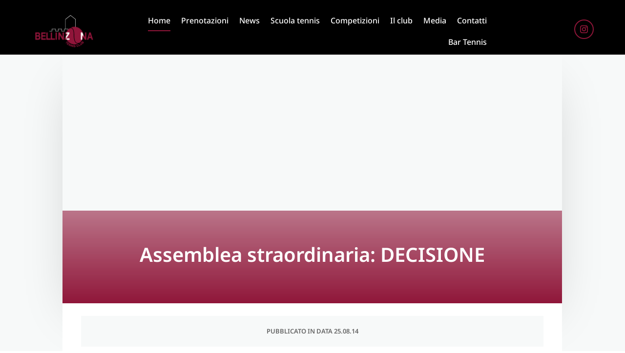

--- FILE ---
content_type: text/css
request_url: https://www.tcbellinzona.ch/wp-content/cache/wpfc-minified/d7u4htkp/c0i2w.css
body_size: 13445
content:
.fancybox-wrap,.fancybox-skin,.fancybox-outer,.fancybox-inner,.fancybox-image,.fancybox-wrap iframe,.fancybox-wrap object,.fancybox-nav,.fancybox-nav span,.fancybox-tmp{padding:0;margin:0;border:0;outline:0;vertical-align:top}.fancybox-wrap{position:absolute;top:0;left:0;z-index:8020}.fancybox-skin{position:relative;background:#f9f9f9;color:#444;text-shadow:none;-webkit-border-radius:4px;-moz-border-radius:4px;border-radius:4px}.fancybox-opened{z-index:8030}.fancybox-opened .fancybox-skin{-webkit-box-shadow:0 10px 25px rgba(0,0,0,0.5);-moz-box-shadow:0 10px 25px rgba(0,0,0,0.5);box-shadow:0 10px 25px rgba(0,0,0,0.5)}.fancybox-outer,.fancybox-inner{position:relative}.fancybox-inner{overflow:hidden}.fancybox-type-iframe .fancybox-inner{-webkit-overflow-scrolling:touch}.fancybox-error{color:#444;font:14px/20px "Helvetica Neue",Helvetica,Arial,sans-serif;margin:0;padding:15px;white-space:nowrap}.fancybox-image,.fancybox-iframe{display:block;width:100%;height:100%}.fancybox-image{max-width:100%;max-height:100%}#fancybox-loading,.fancybox-close,.fancybox-prev span,.fancybox-next span{background-image:url(//www.tcbellinzona.ch/wp-content/plugins/ddpro/build/fancybox/fancybox_sprite.png)}#fancybox-loading{position:fixed;top:50%;left:50%;margin-top:-22px;margin-left:-22px;background-position:0 -108px;opacity:.8;cursor:pointer;z-index:8060}#fancybox-loading div{width:44px;height:44px;background:url(//www.tcbellinzona.ch/wp-content/plugins/ddpro/build/fancybox/fancybox_loading.gif) center center no-repeat}.fancybox-close{position:absolute;top:-18px;right:-18px;width:36px;height:36px;cursor:pointer;z-index:8040}.fancybox-nav{position:absolute;top:0;width:40%;height:100%;cursor:pointer;text-decoration:none;background:transparent url(//www.tcbellinzona.ch/wp-content/plugins/ddpro/build/fancybox/blank.gif);-webkit-tap-highlight-color:rgba(0,0,0,0);z-index:8040}.fancybox-prev{left:0}.fancybox-next{right:0}.fancybox-nav span{position:absolute;top:50%;width:36px;height:34px;margin-top:-18px;cursor:pointer;z-index:8040;visibility:hidden}.fancybox-prev span{left:10px;background-position:0 -36px}.fancybox-next span{right:10px;background-position:0 -72px}.fancybox-nav:hover span{visibility:visible}.fancybox-tmp{position:absolute;top:-99999px;left:-99999px;visibility:hidden;max-width:99999px;max-height:99999px;overflow:visible !important}.fancybox-lock{overflow:hidden !important;width:auto}.fancybox-lock body{overflow:hidden !important}.fancybox-lock-test{overflow-y:hidden !important}.fancybox-overlay{position:absolute;top:0;left:0;overflow:hidden;display:none;z-index:8010;background:url(//www.tcbellinzona.ch/wp-content/plugins/ddpro/build/fancybox/fancybox_overlay.png)}.fancybox-overlay-fixed{position:fixed;bottom:0;right:0}.fancybox-lock .fancybox-overlay{overflow:auto;overflow-y:scroll}.fancybox-title{visibility:hidden;font:normal 13px/20px "Helvetica Neue",Helvetica,Arial,sans-serif;position:relative;text-shadow:none;z-index:8050}.fancybox-opened .fancybox-title{visibility:visible}.fancybox-title-float-wrap{position:absolute;bottom:0;right:50%;margin-bottom:-35px;z-index:8050;text-align:center}.fancybox-title-float-wrap .child{display:inline-block;margin-right:-100%;padding:2px 20px;background:transparent;background:rgba(0,0,0,0.8);-webkit-border-radius:15px;-moz-border-radius:15px;border-radius:15px;text-shadow:0 1px 2px #222;color:#FFF;font-weight:bold;line-height:24px;white-space:nowrap}.fancybox-title-outside-wrap{position:relative;margin-top:10px;color:#fff}.fancybox-title-inside-wrap{padding-top:10px}.fancybox-title-over-wrap{position:absolute;bottom:0;left:0;color:#fff;padding:10px;background:#000;background:rgba(0,0,0,.8)}.buttons .et_pb_button_module_wrapper{text-align:center !important}#page-container #main-content a.super_size_button:hover{background:#fff;color:#bdbdbd !important}#page-container #main-content a.super_size_button:after,#page-container #main-content a.super_size_button:before{content:'';display:block !important;position:absolute;top:0;right:0;height:2px;width:0;background:#bdbdbd;transition:.4s ease all;opacity:1 !important}.button_large_size:after,.button_large_size:before{content:"";margin:0;opacity:1 !important;display:block !important}#page-container #main-content a.super_size_button:after{right:inherit;top:inherit;left:0;bottom:0}#page-container #main-content a.super_size_button:hover:after,#page-container #main-content a.super_size_button:hover:before{width:100%;transition:.8s ease all !important}.button_large_size:before{position:absolute;top:1px;right:1px;background:#fff;transition:.4s ease all;left:1px;bottom:1px;z-index:-1}.button_large_size:after{top:0;right:0;background:#242d2e;left:0;bottom:0;z-index:-2}#page-container .button_large_size:after{-webkit-transition:all .3s ease-in-out !important;-moz-transition:all .3s ease-in-out !important;transition:all .3s !important}.button_base_size:after,.button_round:after,.button_round:before{-webkit-transition:all .3s;-moz-transition:all .3s;-o-transition:all .3s;position:absolute}body:not(.safari) .button_large_size:hover:after{transform:rotate(90deg)}body.safari .button_large_size:after{width:100% !important;margin:auto}body.safari .button_large_size:hover:after{width:40% !important;margin:auto !important}.button_base_size:after{height:100%;left:-35%;top:0;transform-origin:top left;width:0;background:#fff;content:'';z-index:-1;transform:skew(50deg)}#page-container .button_base_size:after{transition:all .3s !important}.button_base_size:hover:after{width:135%;opacity:1 !important;transform:none}@media only screen and (max-width:480px){#page-container .et_pb_button_module_wrapper .button_M.et_pb_button{padding:10px 20px !important}.button_base_size:hover:after{width:145%}.button_base_size:after{left:-43% !important}}.button_small_size:after{background:#eee;content:"";height:155px;left:-75px;opacity:.2;position:absolute;top:-50px;-webkit-transform:rotate(35deg);transform:rotate(35deg);-webkit-transition:all 550ms cubic-bezier(.19,1,.22,1);transition:all 550ms cubic-bezier(.19,1,.22,1);width:50px;z-index:-10}.botton_circle:after,.button_small_size:hover:after{-webkit-transition:all 550ms cubic-bezier(.19,1,.22,1)}.button_small_size:hover:after{left:120%;opacity:1 !important}#page-container .button_small_size:hover:after{transition:all 550ms cubic-bezier(.19,1,.22,1) !important}#page-container #main-content a.default_button_module:hover{background:#fff;color:#bdbdbd !important}#page-container #main-content a.default_button_module:after,#page-container #main-content a.default_button_module:before{content:'';display:block !important;position:absolute;top:0;right:0;height:2px;width:0;background:#bdbdbd;transition:.4s ease all;opacity:1 !important}#page-container #main-content a.default_button_module:after{right:inherit;top:inherit;left:0;bottom:0}#page-container #main-content a.default_button_module:hover:after,#page-container #main-content a.default_button_module:hover:before{width:100%;transition:.8s ease all !important}@media only screen and (max-width:1390px){#page-container #main-content a.default_button_module,#page-container #main-content a.super_size_button{letter-spacing:2.4px !important}}#page-container #main-content .button_round:hover{border-color:transparent !important;color:#512da8 !important}.button_round:after,.button_round:before{content:'';display:block !important;border-style:solid;z-index:5;border-radius:5px;box-sizing:content-box}#page-container .button_round:after{transition:all .3s !important}.button_round:after{width:100%;height:0;border-width:0;bottom:0;left:0;margin-left:0 !important;display:block !important;box-shadow:inset -1px 0 0 #512da8,inset 1px 0 0 #512da8}.button_round:before{width:0;height:100%;border-width:0;top:0;right:0;-webkit-transition-delay:50ms;transition-delay:50ms;box-shadow:inset 0 -1px 0 #512da8,inset 0 1px 0 #512da8}.button_round:hover:before{width:100%}.button_round:hover:after{height:100%}.button_round:hover:after,.button_round:hover:before{opacity:1 !important}.button_square:after{height:100%;right:0;top:0;transform:skew(50deg);transform-origin:top left;width:0;background:#fff;content:'';position:absolute;z-index:-1}#page-container .button_square:after{-webkit-transition:all .3s !important;-moz-transition:all .3s !important;-o-transition:all .3s !important;transition:all .3s !important}.button_square:hover:after{width:140%;opacity:1 !important;transform:none !important}@media only screen and (max-width:480px){#page-container .et_pb_button_module_wrapper .button_M.et_pb_button{padding:10px 20px !important}.button_square:hover:after{width:150%}}.botton_circle:after{background:#eee;display:block !important;content:"";height:155px;right:-75px;opacity:.2;position:absolute;top:-50px;-webkit-transform:rotate(35deg);transform:rotate(35deg);transition:all 550ms cubic-bezier(.19,1,.22,1);width:50px;z-index:-10}.botton_circle:hover:after{right:120%;opacity:1 !important}#page-container .botton_circle:hover:after{-webkit-transition:all 550ms cubic-bezier(.19,1,.22,1) !important;transition:all 550ms cubic-bezier(.19,1,.22,1) !important}.button_color:after,.button_gradient_bg:after{content:"";display:block !important;background-color:#fff !important;margin:0 !important}#page-container .button_color:after,#page-container .button_gradient_bg:after{-webkit-transition:all .3s !important;-moz-transition:all .3s !important;-o-transition:all .3s !important}.button_color:after{width:100%;height:100%;position:absolute;top:0;left:0;opacity:1 !important;transform:scale(0);transition:all .3s;z-index:-1}.button_gradient_bg:after,.button_gradient_border:after,.solid_unique_button:before{position:absolute;top:1px;right:1px;left:1px;bottom:1px;z-index:-1}.button_color:hover:after{transform:scale(1)}.button_gradient_bg:after{opacity:0 !important;transform:rotate(180deg) scale(2);transition:all .3s}.button_gradient_bg:hover:after{transform:none;opacity:1 !important}.button_gradient_border:after{content:"";display:block !important;background-color:#fff !important;opacity:1 !important;margin:0 !important}#page-container .button_gradient_border:after{-webkit-transition:all .3s !important;-moz-transition:all .3s !important;-o-transition:all .3s !important;transition:all .3s !important}.button_gradient_border:hover:after{transform:rotate(-180deg) scale(2);opacity:0 !important}.solid_unique_button:after,.solid_unique_button:before{content:"";display:block !important;opacity:1 !important;margin:0}.solid_unique_button:before{background:#fff;transition:.4s ease all}.solid_unique_button:after{top:0;right:0;background:#242d2e;left:0;bottom:0;z-index:-2}#page-container .solid_unique_button:after{-webkit-transition:all .3s ease-in-out !important;-moz-transition:all .3s ease-in-out !important;transition:all .3s !important}body:not(.safari) .solid_unique_button:hover:after{transform:rotate(90deg)}body.safari .solid_unique_button:after{width:100% !important;margin:auto}body.safari .solid_unique_button:hover:after{width:40% !important;margin:auto !important}.button_unique_wrapper{display:table;margin:0 auto;position:relative;z-index:8}.button_unique:after,.button_unique:before,.button_unique_wrapper:after,.button_unique_wrapper:before{content:"";display:block !important;position:absolute;opacity:1 !important;height:100%;margin:auto !important;-webkit-transition:all .3s ease-in-out;-moz-transition:all .3s ease-in-out}.button_unique_wrapper:before{border-top:1px solid #242d2e;top:0;right:0}.button_unique_wrapper:after{border-bottom:1px solid #242d2e;bottom:0;left:0}.button_unique_wrapper:after,.button_unique_wrapper:before{z-index:0;width:30%;transition:all .3s;-webkit-transition-delay:50ms;transition-delay:50ms}.button_unique_wrapper:hover:before{right:50%;transform:translate(50%,0)}.button_unique_wrapper:hover:after{left:50%;transform:translate(-50%,0)}.button_unique:before{border-left:1px solid #242d2e;border-top:1px solid #242d2e;top:0;left:0}.button_unique:after{border-right:1px solid #242d2e;border-bottom:1px solid #242d2e;bottom:0;right:0}.button_unique:after,.button_unique:before{z-index:-1;width:60%;transition:all .3s}#page-container .button_unique:after{transition:all .3s !important}.button_unique:hover:after,.button_unique:hover:before{width:0 !important;height:0 !important;opacity:0 !important}.button_unique{display:block !important}.unique_left_and_right_borders:after,.unique_left_and_right_borders:before,.unique_top_and_bottom_borders:after,.unique_top_and_bottom_borders:before,.unique_with_borders:after,.unique_with_borders:before{content:"";display:block !important;position:absolute;opacity:1 !important;z-index:-1;margin:auto !important}.unique_top_and_bottom_borders:before{box-shadow:inset 0 -1px 0 #242d2e,inset 0 1px 0 #242d2e}.unique_top_and_bottom_borders:after,.unique_top_and_bottom_borders:before{top:0;right:0;height:100%;width:100%;bottom:0;-webkit-transition:all .3s ease-in-out;-moz-transition:all .3s ease-in-out;transition:all .3s}#page-container .unique_top_and_bottom_borders:after{-webkit-transition:all .3s ease-in-out !important;-moz-transition:all .3s ease-in-out !important;transition:all .3s !important}.unique_top_and_bottom_borders:hover:before{height:0 !important}#page-container .unique_top_and_bottom_borders:hover:after{height:100% !important;transition-delay:.3s !important}.unique_top_and_bottom_borders:after{height:0 !important;background-color:#242d2e}.unique_left_and_right_borders:before{box-shadow:inset -1px 0 0 #242d2e,inset 1px 0 0 #242d2e}.unique_left_and_right_borders:after,.unique_left_and_right_borders:before{top:0;right:0;width:100%;height:100%;left:0;-webkit-transition:all .3s ease-in-out;-moz-transition:all .3s ease-in-out;transition:all .3s}#page-container .unique_left_and_right_borders:after{-webkit-transition:all .3s ease-in-out !important;-moz-transition:all .3s ease-in-out !important;transition:all .3s !important}.unique_left_and_right_borders:hover:before{width:0 !important}#page-container .unique_left_and_right_borders:hover:after{width:100% !important;transition-delay:.3s !important}.unique_left_and_right_borders:after{width:0 !important;background-color:#242d2e}.unique_with_borders:before{border-left:1px solid #242d2e;border-bottom:1px solid #242d2e;bottom:0;left:0}.unique_with_borders:after{border-right:1px solid #242d2e;border-top:1px solid #242d2e;top:0;right:0}.unique_with_borders:after,.unique_with_borders:before{width:50%;height:50%;-webkit-transition:all .3s ease-in-out;-moz-transition:all .3s ease-in-out;transition:all .3s}#page-container .unique_with_borders:after{-webkit-transition:all .3s ease-in-out !important;-moz-transition:all .3s ease-in-out !important;transition:all .3s !important}.unique_with_borders:hover:after,.unique_with_borders:hover:before{width:100% !important;height:100% !important}@media only screen and (max-width:980px){#page-container .buttons .et_pb_button_module_wrapper .button_M.et_pb_button{padding:10px 18px !important}}@media only screen and (max-width:767px){#page-container #main-content a.unique_with_borders,#page-container #main-content a.unique_left_and_right_borders,#page-container #main-content a.unique_top_and_bottom_borders,#page-container #main-content a.button_unique,#page-container #main-content a.solid_unique_button,#page-container #main-content a.button_gradient_border,#page-container #main-content a.button_gradient_bg,#page-container #main-content a.button_color,#page-container #main-content a.botton_circle,#page-container #main-content a.button_square,#page-container #main-content a.button_round,#page-container #main-content a.default_button_module,#page-container #main-content a.button_small_size,#page-container #main-content a.button_base_size,#page-container #main-content a.button_large_size,#page-container #main-content a.super_size_button{padding:7px 15px !important}}@media only screen and (max-width:480px){#page-container .et_pb_button_module_wrapper .button_M.et_pb_button{padding:10px 20px !important}#page-container #main-content a.unique_with_borders,#page-container #main-content a.unique_left_and_right_borders,#page-container #main-content a.unique_top_and_bottom_borders,#page-container #main-content a.button_unique,#page-container #main-content a.solid_unique_button,#page-container #main-content a.button_gradient_border,#page-container #main-content a.button_gradient_bg,#page-container #main-content a.button_color,#page-container #main-content a.botton_circle,#page-container #main-content a.button_square,#page-container #main-content a.button_round,#page-container #main-content a.default_button_module,#page-container #main-content a.button_small_size,#page-container #main-content a.button_base_size,#page-container #main-content a.button_large_size,#page-container #main-content a.super_size_button{padding:10px 19px !important}}.header_2_f .et_pb_promo .et_pb_promo_description .et_pb_module_header:after{content:"";display:block}.header_2_f .lines .bottom_line{bottom:0}.header_2_f .lines .bottom_line_1{width:0;right:0}.header_2_f .lines .bottom_line_2{width:0;right:96%}.header_2_f .lines .top_line{width:0}.header_2_f .lines .right_line{right:0}.header_2_f .lines .left_line{bottom:0}.header_2_f .lines .left_line,.header_2_f .lines .right_line{height:0}.header_2_f .lines .line{position:absolute !important}.header_2_f.view_port .lines .line{-moz-transition:all .5s ease-out;-o-transition:all .5s ease-out;-webkit-transition:all .5s ease-out;transition:all .5s ease-out;-ms-transition:all .5s ease-out}.header_2_f.view_port .lines .bottom_line_2{transition-delay:0s;-moz-transition-delay:0s;-webkit-transition-delay:0s;-ms-transition-delay:0s}.header_2_f.view_port .lines .left_line{transition-delay:.5s;-moz-transition-delay:.5s;-webkit-transition-delay:.5s;-ms-transition-delay:.5s}.header_2_f.view_port .lines .top_line{transition-delay:1s;-moz-transition-delay:1s;-webkit-transition-delay:1s;-ms-transition-delay:1s}.header_2_f.view_port .lines .right_line{transition-delay:1.5s;-moz-transition-delay:1.5s;-webkit-transition-delay:1.5s;-ms-transition-delay:1.5s}.header_2_f .lines .bottom_line_1{animation:none !important;margin-bottom:0 !important}.header_2_f.view_port .lines .bottom_line_1{transition-delay:2s;-moz-transition-delay:2s;-webkit-transition-delay:2s;-ms-transition-delay:2s}.header_2_f.view_port .lines .left_line,.header_2_f.view_port .lines .right_line{height:100%}.header_2_f.view_port .lines .top_line{width:100%}.header_2_f.view_port .lines .bottom_line_2{width:4%}.header_2_f.view_port .lines .bottom_line_1{max-width:calc(100% - 610px);width:100%}@media only screen and (max-width:1390px){.header_2_f.view_port .lines .bottom_line_1{max-width:calc(100% - 590px)}}@media only screen and (max-width:980px){.header_2_f.view_port .lines .bottom_line_1{max-width:calc(100% - 540px)}}@media only screen and (max-width:767px){.header_2_f .et_pb_promo_description .et_pb_module_header{max-width:none !important}.header_2_f .et_pb_promo_description{text-align:center;margin-top:-17px !important}.header_2_f.view_port .lines .et_pb_column{height:200px}.header_2_f.view_port .lines .bottom_line_1{width:4%;max-width:none !important}}@media only screen and (max-width:480px){.header_2_f.view_port .lines .et_pb_column{height:150px}}.header_3_f .et_pb_promo_description .et_pb_module_header:before{content:"";opacity:1;height:2px;width:17px;display:inline-block;background-color:#0d80ff;vertical-align:middle;margin-right:11px}.header_3_f .lines .bottom_line{bottom:0}.header_3_f .lines .top_line{top:0}.header_3_f .lines .bottom_line,.header_3_f .lines .top_line{width:0;left:0}.header_3_f .lines .right_line_2{bottom:0}.header_3_f .lines .right_line_1{top:0}.header_3_f .lines .right_line{right:0}.header_3_f .lines .left_line{top:50%;transform:translate(0,-50%);left:0}.header_3_f .lines .left_line,.header_3_f .lines .right_line{height:0}.header_3_f .lines .line{position:absolute !important}.header_3_f.view_port .lines .line{-moz-transition:all .5s ease-out;-o-transition:all .5s ease-out;-webkit-transition:all .5s ease-out;transition:all .5s ease-out;-ms-transition:all .5s ease-out}.header_3_f.view_port .lines .left_line{transition-delay:0s;-moz-transition-delay:0s;-webkit-transition-delay:0s;-ms-transition-delay:0s}.header_3_f.view_port .lines .top_line,.header_3_f.view_port .lines .bottom_line{transition-delay:.5s;-moz-transition-delay:.5s;-webkit-transition-delay:.5s;-ms-transition-delay:.5s}.header_3_f.view_port .lines .right_line{transition-delay:1s;-moz-transition-delay:1s;-webkit-transition-delay:1s;-ms-transition-delay:1s}.header_3_f.view_port .lines .left_line{height:100%}.header_3_f.view_port .lines .right_line{height:15%}.header_3_f.view_port .lines .top_line{width:100%}.header_3_f.view_port .lines .bottom_line{width:100%}@media only screen and (max-width:1390px) and (min-width:981px){.header_3_f .et_pb_promo_description p{font-size:5vw}}@media only screen and (max-width:767px){.header_3_f .lines .et_pb_column{max-width:365px}}@media only screen and (max-width:480px){.header_3_f .lines{width:90% !important}.header_3_f .et_pb_promo_description .et_pb_module_header:before{display:none !important}}.header_4_f .et_pb_row .et_pb_column{margin:0 auto !important}.header_4_f .lines .top_line{top:0;width:0}.header_4_f .lines .top_line_right{right:0}.header_4_f .lines .right_line,.header_4_f .lines .left_line{top:0;height:0}.header_4_f .lines .right_line{right:0}.header_4_f .lines .line{position:absolute !important}.header_4_f.view_port .lines .line{-moz-transition:all .5s ease-out;-o-transition:all .5s ease-out;-webkit-transition:all .5s ease-out;transition:all .5s ease-out;-ms-transition:all .5s ease-out;transition-delay:.5s;-moz-transition-delay:.5s;-webkit-transition-delay:.5s;-ms-transition-delay:.5s}.header_4_f.view_port .lines .left_line,.header_4_f.view_port .lines .right_line{height:17px}.header_4_f.view_port .lines .top_line{width:17px}.header_4_f .et_pb_promo a.et_pb_promo_button:after{display:none !important}.header_4_f .et_pb_promo a.et_pb_promo_button:before{display:block;content:"";background-color:#fff !important;position:absolute;width:100%;height:100%;top:0;left:0;transform:scale(0);opacity:1;z-index:-1;transition:.3s;margin-left:0}.header_4_f .et_pb_promo a.et_pb_promo_button:hover:before{transform:scale(1)}.header_5_f .et_pb_slider .et_pb_slide .et_pb_slide_content{padding:19px 0 0 38px;max-width:621px}.header_5_f .et_pb_slider .et_pb_slide .et_pb_slide_description strong:before{content:"";opacity:1;height:2px;width:17px;display:inline-block;background-color:#0d80ff;vertical-align:middle;margin-right:11px}.header_5_f .et_pb_slider .et_pb_slide .et_pb_slide_description strong{text-transform:uppercase}.header_5_f .et_pb_slider .et_pb_slide .et_pb_slide_description p:last-child{padding-bottom:0 !important;letter-spacing:.2px}.header_5_f .et_pb_slider .et_pb_slide .et_pb_slide_description strong,.header_5_f .et_pb_slider .et_pb_slide .et_pb_slide_description p{font-weight:300 !important;font-size:16px;padding-bottom:20px;display:block}.header_5_f .et_pb_slider .et_pb_slide{box-shadow:none !important}.header_5_f .et_pb_container{height:auto !important}.header_5_f .et_pb_slider .et-pb-slider-arrows a:hover{color:#fff !important}.header_5_f .et_pb_slider .et-pb-slider-arrows a.et-pb-arrow-prev{left:2vw !important}.header_5_f .et_pb_slider .et-pb-slider-arrows a.et-pb-arrow-next{right:2vw !important}.header_5_f .et_pb_slider .et-pb-slider-arrows a.et-pb-arrow-prev:before{content:"#"}.header_5_f .et_pb_slider .et-pb-slider-arrows a.et-pb-arrow-next:before{content:"$"}.header_5_f .et_pb_slider .et_pb_slide .et_pb_slide_description{position:relative;margin:25vw 0 15vw;display:block;padding:0 !important}.header_5_f .et_pb_slider .et_pb_slide .et_pb_slide_description h2{border-left:4px solid}.header_5_f .et_pb_slider .et_pb_slide .et_pb_slide_description h2:before,.header_5_f .et_pb_slider .et_pb_slide .et_pb_slide_description h2:after{content:"";display:block;position:absolute;width:0;height:0;border-right:4px solid;left:-4px}.header_5_f .et_pb_slider .et_pb_slide .et_pb_slide_description h2:before{border-top:4px solid;top:0}.header_5_f .et_pb_slider .et_pb_slide .et_pb_slide_description h2:after{border-bottom:4px solid;bottom:0}.header_5_f.view_port .et_pb_slider .et_pb_slide .et_pb_slide_description h2:after,.header_5_f.view_port .et_pb_slider .et_pb_slide .et_pb_slide_description h2:before{-webkit-animation:lineAnimateS 5s infinite;animation:lineAnimateS 1s infinite;animation-iteration-count:1;-webkit-animation-delay:.8s;animation-delay:.8s}.header_5_f.view_port .et_pb_slider .et_pb_slide .et_pb_slide_description h2:after,.header_5_f.view_port .et_pb_slider .et_pb_slide .et_pb_slide_description h2:before{transition-delay:.8s;-moz-transition-delay:.8s;-webkit-transition-delay:.8s;-ms-transition-delay:.8s;width:135px;height:20px}@keyframes lineAnimateS{0%{width:0;height:0}80%{width:135px;height:0}100%{height:20px;width:135px}}@media only screen and (min-width:1930px){.header_3_f .et_pb_column_1_2:first-child{padding:130px 50px 40px !important}}@media only screen and (max-width:1390px) and (min-width:981px){.header_5_f .et_pb_slider .et_pb_slide{padding:0 10%}}@media only screen and (max-width:980px){.header_5_f .et_pb_slider .et_pb_slide .et_pb_slide_description{margin:100px 0 !important}.header_5_f .et_pb_slider .et_pb_slide{padding:0 13%}}@media only screen and (max-width:767px){.header_5_f .et_pb_slider .et-pb-slider-arrows a{display:none !important}.header_5_f .et_pb_slider .et_pb_slide{padding:0 6%}}@media only screen and (max-width:480px){.header_5_f .et_pb_slider .et_pb_slide .et_pb_slide_description p strong:before{display:none !important}.header_5_f .et_pb_slider .et_pb_slide .et_pb_slide_description{margin:80px 0 !important}.header_5_f .et_pb_slider .et_pb_slide .et_pb_slide_description h2{padding-left:15px}.header_5_f .et_pb_slider .et_pb_slide .et_pb_slide_content{padding:19px 0 0 18px}}.header_6_f .lines .line{height:0;right:0;left:0;margin:auto !important}.header_6_f.view_port .lines .line{height:100%;-moz-transition:all .5s ease-out;-o-transition:all .5s ease-out;-webkit-transition:all .5s ease-out;transition:all .5s ease-out;-ms-transition:all .5s ease-out;transition-delay:.7s;-moz-transition-delay:.7s;-webkit-transition-delay:.7s;-ms-transition-delay:.7s}#page-container #main-content .header_6_f a.et_pb_button:hover:before,#page-container #main-content .header_6_f a.et_pb_button:hover:after{width:100%;transition:800ms ease all}@media only screen and (max-width:480px){.header_6_f .et_pb_row a.et_pb_button{padding:14px 30px !important}}.header_7_f .et_pb_promo_description .et_pb_module_header:before,.header_7_f .et_pb_promo_description .et_pb_module_header:after{content:"";display:block;position:absolute;right:0;left:0;margin:auto;border-right:4px solid;border-left:4px solid;height:30px;width:100%;max-width:calc(100% - 8px)}.header_7_f .et_pb_promo_description .et_pb_module_header:before{border-top:4px solid;top:0}.header_7_f .et_pb_promo_description .et_pb_module_header:after{border-bottom:4px solid;bottom:0}.header_7_f.view_port .et_pb_promo_description .et_pb_module_header:after,.header_7_f.view_port .et_pb_promo_description .et_pb_module_header:before{-webkit-animation:lineAnimate 1.3s infinite;animation:lineAnimate 1.3s infinite;animation-iteration-count:1}@keyframes lineAnimate{0%{width:0;height:0}80%{max-width:calc(100% - 8px);width:100%;height:0}100%{height:30px;max-width:calc(100% - 8px);width:100%}}.header_7_f a.et_pb_button:after{content:'';display:block !important;position:absolute;right:inherit;top:inherit;left:0;bottom:0;height:2px;width:0;background:#fff;transition:400ms ease all;opacity:1 !important;margin:0}.header_7_f a.et_pb_button:before{content:'';display:block !important;position:absolute;top:0;right:0;height:2px;width:0;background:#fff;transition:400ms ease all;opacity:1 !important}.header_7_f a.et_pb_button:hover:after,.header_7_f a.et_pb_button:hover:before{width:100%;transition:800ms ease all}body.safari .header_7_f .et_pb_button_wrapper .et_pb_button{display:table !important;margin-left:auto !important;margin-right:auto !important}@media only screen and (max-width:767px){.header_7_f .et_pb_promo .et_pb_promo_description .et_pb_module_header{padding:19px 20px !important}}.header_8_f .et_pb_promo_description .et_pb_module_header:before,.header_8_f .et_pb_promo_description .et_pb_module_header:after{content:"";display:block;position:absolute;right:0;left:0;margin:auto;border-right:4px solid;border-left:4px solid;height:20px;width:133px}.header_8_f .et_pb_promo_description .et_pb_module_header:before{border-top:4px solid;top:0}.header_8_f .et_pb_promo_description .et_pb_module_header:after{border-bottom:4px solid;bottom:0}.header_8_f.view_port .et_pb_promo_description .et_pb_module_header:after,.header_8_f.view_port .et_pb_promo_description .et_pb_module_header:before{-webkit-animation:lineAnimate8 1.3s infinite;animation:lineAnimate8 1.3s infinite;animation-iteration-count:1}@keyframes lineAnimate8{0%{width:0;height:0}80%{width:133px;height:0}100%{height:20px;width:133px}}@media only screen and (max-width:980px){.header_8_f .et_pb_promo_description{padding-bottom:0 !important}}body #page-container #main-content .footer_1_f .et_pb_button_module_wrapper .et_pb_button{padding:10px 51px!important}.footer_1_f .et_pb_map{height:406px!important}.footer_1_f .five-columns .et_pb_promo.et_pb_module:last-child{margin-right:0!important}.footer_1_f .five-columns .et_pb_promo.et_pb_module{width:15%;float:left;margin-right:2.1%}.footer_1_f .et_pb_column a{transition:.3s}.footer_1_f .five-columns .et_pb_promo p{padding-bottom:0!important}.footer_1_f .five-columns .et_pb_promo a{display:block;padding-bottom:10px}.footer_1_f .five-columns .et_pb_promo:not(:last-child) a:before{content:"E";font-family:ETmodules!important;display:inline-block;width:0;overflow:hidden;vertical-align:middle;transition:.3s}.footer_1_f .five-columns .et_pb_promo:not(:last-child) a:hover:before{width:20px}.footer_1_f .et_pb_column_4_4 .et_pb_text:first-child a:last-child{margin-right:0!important}.footer_1_f .et_pb_column_4_4 .et_pb_text:first-child a{margin-right:2.4vw}.footer_1_f .et_pb_column a{transition:.3s;color:inherit!important}.footer_1_f .et_pb_column_1_2 a:last-child{margin-right:9px}.footer_1_f .et_pb_column_1_2 a{margin-left:.9vw}@media only screen and (min-width:1930px){.footer_1_f .et_pb_row:nth-child(2){padding-top:60px!important}.footer_1_f .et_pb_row:last-child{padding-top:60px!important;padding-bottom:50px!important}.footer_4_f .et_pb_row:last-child{max-width:1168px!important;padding-left:0!important;padding-right:0!important}}@media only screen and (max-width:1390px){.footer_1_f .et_pb_row,.footer_1_f .et_pb_row:last-child{width:90%!important;max-width:90%!important}}@media only screen and (max-width:980px){.footer_1_f .et_pb_column_1_3:last-child{margin-right:0!important}.footer_1_f .et_pb_column_1_3{width:32%!important;margin-right:2%!important}.footer_1_f .et_pb_map{height:300px!important}.footer_1_f .five-columns .et_pb_promo.et_pb_module{width:18.9%;float:left;margin-right:2%}.footer_1_f ul.et_pb_social_media_follow{margin-right:0!important}}@media only screen and (max-width:767px){.footer_1_f .et_pb_row:nth-child(2) .et_pb_column .et_pb_main_blurb_image img{max-width:50px}.footer_1_f .five-columns .et_pb_promo.et_pb_module:nth-child(2n+2){margin-right:0!important}.footer_1_f .five-columns .et_pb_promo.et_pb_module{width:48%;margin-right:4%}.footer_1_f ul.et_pb_social_media_follow{float:left}.footer_1_f .et_pb_column_1_3{width:100%!important;margin-right:0!important}body #page-container .footer_1_f .et_pb_button{float:none!important;margin-top:0!important}.footer_1_f .et_pb_row:last-child .et_pb_column .et_pb_button_module_wrapper,.footer_1_f .et_pb_row:last-child .et_pb_column .et_pb_promo_description{text-align:center!important}}@media only screen and (max-width:480px){.footer_1_f .et_pb_row:nth-child(2) .et_pb_column{width:100%!important;float:left!important;margin-right:0!important;margin-bottom:30px!important}.footer_1_f .et_pb_map{height:250px!important}#page-container .footer_1_f .et_pb_row:first-child{width:100%!important}.footer_1_f .five-columns .et_pb_promo.et_pb_module{width:100%;margin-right:0;text-align:center}.footer_1_f ul.et_pb_social_media_follow{float:none;text-align:center}}.footer_2_f .et_pb_map{height:293px!important;opacity:.8}.footer_2_f .five-columns .et_pb_promo.et_pb_module:last-child{margin-right:0!important}.footer_2_f .five-columns .et_pb_promo.et_pb_module{width:18%;float:left;margin-right:2%}.footer_2_f .et_pb_column a{transition:.3s;color:inherit!important}.footer_2_f .five-columns p{padding-bottom:5px}.footer_2_f .five-columns .et_pb_promo:not(:last-child) a:before{content:"E";font-family:ETmodules!important;display:inline-block;width:0;overflow:hidden;vertical-align:middle;transition:.3s}.footer_2_f .five-columns .et_pb_promo:not(:last-child) a:hover:before{width:20px}.footer_2_f .et_pb_column_4_4 .et_pb_text:first-child a:last-child,body.et-fb .footer_2_f .et_pb_column_4_4 .et_pb_text:nth-child(2) a:last-child{margin-right:0!important}.footer_2_f .et_pb_column_4_4 .et_pb_text:first-child a,body.et-fb .footer_2_f .et_pb_column_4_4 .et_pb_text:nth-child(2) a{margin-right:2.4vw}@media only screen and (min-width:1930px){.footer_2_f .et_pb_row:nth-child(2){padding-top:60px!important}}@media only screen and (max-width:1390px){.footer_2_f .et_pb_row:last-child,.footer_2_f .et_pb_row:nth-child(2){width:90%!important;max-width:90%!important}}@media only screen and (max-width:980px){.footer_2_f .et_pb_map{height:250px!important;opacity:.8}.footer_2_f .five-columns .et_pb_promo.et_pb_module:last-child{width:60%!important}.footer_2_f .five-columns .et_pb_promo.et_pb_module{width:30%;float:none;margin-right:2%;display:inline-block;vertical-align:top}}@media only screen and (max-width:480px){.footer_2_f .five-columns .et_pb_promo.et_pb_module:last-child{width:100%!important}.footer_2_f .five-columns .et_pb_promo.et_pb_module{width:100%;margin-right:0;text-align:center!important;margin-bottom:10px!important}.footer_2_f .et_pb_column_4_4 .et_pb_text:first-child a{margin-right:0;margin-bottom:3px;display:block}#page-container .footer_2_f .et_pb_row:first-child{width:100%!important}}.footer_3_f .et_pb_column_1_4 .et_pb_number_counter:before{font-family:ETmodules!important;display:inline-block;vertical-align:middle;transition:.3s;position:absolute;left:0;top:2px;font-size:26px}.footer_3_f .et_pb_column_1_4:first-child .et_pb_number_counter:before{content:""}.footer_3_f .et_pb_column_1_4:nth-child(2) .et_pb_number_counter:before{content:""}.footer_3_f .et_pb_column_1_4:nth-child(3) .et_pb_number_counter:before{content:""}.footer_3_f .et_pb_column_1_4:nth-child(4) .et_pb_number_counter:before{content:""}.footer_3_f .et_pb_column_1_4 .et_pb_number_counter .percent p{line-height:100%}.footer_3_f .et_pb_column_1_4 .et_pb_number_counter .percent{height:auto!important;margin-bottom:0!important}.footer_3_f .et_pb_row:nth-child(2) a:last-child,body.et-fb .footer_3_f .et_pb_row:nth-child(3) a:last-child{margin-right:0!important}.footer_3_f .et_pb_row:nth-child(2) a,body.et-fb .footer_3_f .et_pb_row:nth-child(3) a{margin-right:2vw}@media only screen and (min-width:1930px){.footer_3_f .et_pb_row:first-child{padding-bottom:60px!important}.footer_3_f{padding-top:130px!important;padding-bottom:130px!important}}@media only screen and (max-width:1600px){.footer_3_f .et_pb_row:first-child{padding-left:2vw!important}}@media only screen and (max-width:1390px){.footer_3_f .et_pb_row{max-width:80%!important}}@media only screen and (max-width:980px){.footer_3_f .et_pb_row:first-child .et_pb_column:last-child{margin-right:0!important}.footer_3_f .et_pb_row:first-child .et_pb_column{width:23.5%!important;margin-right:2%!important}}@media only screen and (max-width:767px){.footer_3_f .et_pb_row:first-child .et_pb_number_counter h3.title{display:none!important}.footer_3_f .et_pb_row:first-child .et_pb_number_counter .percent p{font-size:20px}.footer_3_f .et_pb_column_1_4 .et_pb_number_counter:before{font-size:20px!important;top:-2px}.footer_3_f .et_pb_row:first-child{padding-left:0!important}}@media only screen and (max-width:480px){.footer_3_f .et_pb_row:first-child .et_pb_column:last-child{margin-bottom:0!important}.footer_3_f .et_pb_row:first-child .et_pb_column{width:100%!important;margin-right:0!important;text-align:center!important;margin-bottom:20px}.footer_3_f .et_pb_row:first-child .et_pb_column .et_pb_number_counter{display:inline-block}.footer_3_f .et_pb_row:nth-child(2) a{margin-right:0;display:block;margin-bottom:3px}}.footer_4_f .et_pb_blurb .et_pb_blurb_container{vertical-align:middle;padding-left:31px}.footer_4_f .et_pb_blurb .et_pb_main_blurb_image .et_pb_image_wrap img{display:block;min-width:40px}.footer_4_f .et_pb_blurb .et_pb_main_blurb_image .et_pb_image_wrap{border-radius:50%;border:2px solid #fff;padding:1.1vw}.footer_4_f .et_pb_blurb .et_pb_main_blurb_image{width:auto!important;vertical-align:middle}.footer_4_f .et_pb_column_1_2:first-child a{margin-right:1.1vw}@media only screen and (min-width:1930px){.footer_4_f .et_pb_row:first-child{padding-bottom:60px!important}}@media only screen and (max-width:1390px){#page-container .footer_4_f .et_pb_row{width:90%!important;padding-left:0!important;padding-right:0!important}.footer_4_f .et_pb_blurb .et_pb_main_blurb_image .et_pb_image_wrap{padding:1.5vw}}@media only screen and (max-width:980px){.footer_4_f .et_pb_row:first-child{width:90%!important;max-width:90%!important}.footer_4_f .et_pb_row:first-child .et_pb_column .et_pb_blurb{padding:40px 5px!important}.footer_4_f .et_pb_row:first-child .et_pb_column{width:32%!important;float:left!important;margin-right:2%!important;margin-bottom:0!important}.footer_4_f .et_pb_row:first-child .et_pb_column:last-child{margin-right:0!important}.footer_4_f .et_pb_row:first-child .et_pb_column .et_pb_main_blurb_image{display:block;margin-bottom:20px!important;text-align:center}.footer_4_f .et_pb_row:first-child .et_pb_column .et_pb_main_blurb_image img{margin:0 auto}.footer_4_f .et_pb_row:first-child .et_pb_column .et_pb_blurb_container{padding-left:0;text-align:center;display:block}.footer_4_f .et_pb_row:last-child .et_pb_column .et_pb_text,.footer_4_f .et_pb_row:last-child .et_pb_column .et_pb_text p{text-align:center!important}.footer_4_f .et_pb_row:last-child ul.et_pb_social_media_follow li{display:inline-block!important;float:none!important}.footer_4_f .et_pb_row:last-child ul.et_pb_social_media_follow{float:none;text-align:center!important;margin-top:0!important;margin-right:0!important}.footer_4_f .et_pb_blurb .et_pb_main_blurb_image .et_pb_image_wrap{padding:20px;display:inline-block}}@media only screen and (max-width:767px){.footer_4_f .et_pb_row:first-child .et_pb_column{width:100%!important;float:left!important;margin-right:0!important;margin-bottom:30px!important}.footer_4_f .et_pb_row:first-child .et_pb_column .et_pb_blurb{padding:10px 5px!important}}.footer_5_f .et_pb_column_1_4 .et_pb_blurb .et_pb_image_wrap .et-pb-icon{opacity:1}.footer_5_f .et_pb_column_1_4 .et_pb_blurb .et_pb_blurb_container{padding-left:13px;vertical-align:middle}.footer_5_f .et_pb_column_1_2:first-child a{margin-right:1.1vw}.footer_5_f .avatar{display:none!important}.footer_5_f .et_pb_posts .post-content{display:none!important}.footer_5_f .et_pb_posts .entry-featured-image-url img{height:100%;width:auto;max-width:none;position:relative;left:50%;transform:translate(-50%,0)}.footer_5_f .et_pb_posts .entry-featured-image-url{max-width:85px;float:left;height:68px;overflow:hidden;margin-right:.9vw}.footer_5_f .et_pb_posts .post-meta .published:before{content:"";display:inline-block;font-family:ETmodules;margin-right:.5vw}.footer_5_f .et_pb_posts article{border-bottom:1px solid rgba(255,255,255,.2);margin-bottom:31px;padding-bottom:0}.footer_5_f .et_pb_posts article:last-child{margin-bottom:0!important;border-bottom:none!important;padding-bottom:0!important}.footer_5_f.view_port .et_pb_divider{width:30px;transition-delay:.5s;-moz-transition-delay:.5s;-webkit-transition-delay:.5s;-ms-transition-delay:.5s}@media only screen and (min-width:1930px){.footer_5_f .et_pb_row:nth-child(2){padding-top:60px!important}}@media only screen and (max-width:1390px){.footer_5_f .et_pb_row{width:90%!important;max-width:90%!important}}@media only screen and (max-width:980px){.footer_5_f .et_pb_row:nth-child(2) .et_pb_column:first-child,.footer_5_f .et_pb_row:nth-child(2) .et_pb_column:nth-child(2){border-bottom:1px solid rgba(255,255,255,.2);padding-bottom:30px}.footer_5_f .et_pb_row:last-child .et_pb_column .et_pb_text,.footer_5_f .et_pb_row:last-child .et_pb_column .et_pb_text p{text-align:center!important}.footer_5_f .et_pb_row:last-child ul.et_pb_social_media_follow li{display:inline-block!important;float:none!important}.footer_5_f .et_pb_row:last-child ul.et_pb_social_media_follow{float:none;text-align:center!important;margin-top:0!important;margin-right:0!important}}@media only screen and (max-width:480px){.footer_5_f .et_pb_row:nth-child(2) .et_pb_column:not(:last-child){border-bottom:1px solid rgba(255,255,255,.2);padding-bottom:30px}#page-container .footer_5_f .et_pb_row:first-child .et_pb_column:last-child{margin-bottom:0!important}#page-container .footer_5_f .et_pb_row:first-child .et_pb_column{margin-bottom:30px!important}.footer_5_f .et_pb_posts .entry-featured-image-url{margin-right:10px}}.footer_6_f .et_pb_blurb .et_pb_blurb_container{vertical-align:middle;padding-left:20px}.footer_6_f .et_pb_blurb .et_pb_main_blurb_image{width:auto!important}.footer_6_f a:hover{opacity:.5}.footer_6_f .et_pb_column a,.footer_6_f .et_pb_social_icon a:before{color:#757575!important}.footer_6_f .et_pb_column_1_2:first-child a{margin-right:1.1vw}.footer_6_f .et_pb_column:first-child a{margin-bottom:16px!important;display:inline-block}.footer_6_f .et_pb_column:nth-child(2) a,.footer_6_f .et_pb_column:nth-child(3) a{padding-bottom:14px!important;display:block}.footer_6_f .et_pb_column .et_pb_newsletter_description h2{font-weight:600!important}.footer_6_f .et_pb_row:first-child .et_pb_column:last-child{width:31%}.footer_6_f .et_pb_row:first-child .et_pb_column:nth-child(2) p,.footer_6_f .et_pb_row:first-child .et_pb_column:nth-child(3) p{padding-bottom:0!important}.footer_6_f .et_pb_row:first-child .et_pb_column:nth-child(3){width:17%}.footer_6_f .et_pb_row:first-child .et_pb_column:nth-child(2){width:20.2%}.footer_6_f .et_pb_social_media_follow li a{margin-right:4px!important}.footer_6_f .et_pb_row:last-child p img{vertical-align:sub;margin:0 2px}.footer_6_f .et_pb_newsletter_form p{padding-bottom:0!important;position:relative;margin-bottom:0!important}.footer_6_f .et_pb_column .et_pb_newsletter_button_wrap a{position:absolute!important;bottom:6px!important;top:unset!important;transform:none!important;right:10px!important}.footer_6_f .et_pb_newsletter .et_pb_newsletter_form p input{padding:17px 43px 17px 23px!important}.footer_6_f .et_pb_newsletter p label{display:block!important;position:absolute;width:100%;text-align:left;pointer-events:none;top:50%;transform:translate(0,-50%);padding-left:26px;color:#757575;font-size:16px;font-weight:400;-webkit-transition:all .3s ease-in-out;-moz-transition:all .3s ease-in-out;transition:all .3s ease-in-out}.footer_6_f .et_pb_newsletter .filled label,.footer_6_f .et_pb_newsletter p input:focus+label{-webkit-transform:translate3d(0,-240%,0);transform:translate3d(0,-240%,0);padding-left:0}.footer_6_f .et_pb_newsletter .filled input,.footer_6_f .et_pb_newsletter input:focus{color:#757575!important;font-size:16px;font-weight:400;box-shadow:inset 0 0 1px #9b9b9b}.footer_6_f .et_pb_newsletter p:not(.filled):not(.focus) input{color:transparent!important}.footer_6_f .et_pb_newsletter input::-webkit-input-placeholder{font-size:0!important}.footer_6_f .et_pb_newsletter input::-moz-placeholder{font-size:0!important}.footer_6_f .et_pb_newsletter input:-ms-input-placeholder{font-size:0!important}.footer_6_f .et_pb_newsletter input:-moz-placeholder{font-size:0!important}@media only screen and (min-width:1930px){.footer_6_f .et_pb_row:first-child{padding-top:60px!important;padding-bottom:60px!important}}@media only screen and (max-width:1390px){#page-container .footer_6_f .et_pb_row{width:90%!important}}@media only screen and (max-width:980px){.footer_6_f .et_pb_row:first-child{width:90%!important;max-width:90%!important}.footer_6_f .et_pb_row:first-child .et_pb_column .et_pb_blurb{padding:40px 5px!important}.footer_6_f .et_pb_row:first-child .et_pb_column{width:32%!important;float:left!important;margin-right:2%!important;margin-bottom:0!important}.footer_6_f .et_pb_row:first-child .et_pb_column:last-child{margin-right:0!important}.footer_6_f .et_pb_row:first-child .et_pb_column .et_pb_main_blurb_image{display:block;margin-bottom:10px!important}.footer_6_f .et_pb_row:first-child .et_pb_column .et_pb_main_blurb_image img{margin:0 auto}.footer_6_f .et_pb_row:first-child .et_pb_column .et_pb_blurb_container{padding-left:0;text-align:center;display:block}.footer_6_f .et_pb_row:last-child ul.et_pb_social_media_follow li{display:inline-block!important;float:none!important}.footer_6_f .et_pb_row:last-child ul.et_pb_social_media_follow{float:none;text-align:center!important;margin-top:0!important;margin-right:0!important}.footer_6_f .et_pb_row:first-child .et_pb_column:nth-child(3){margin-right:0!important}.footer_6_f .et_pb_row:first-child .et_pb_column:last-child{width:100%!important}.footer_6_f .et_pb_row h2{padding-bottom:20px!important}.footer_6_f .et_pb_row .et_pb_column:last-child h2{padding-bottom:0!important}.footer_6_f .et_pb_row:last-child .et_pb_column .et_pb_text{text-align:center!important}.footer_6_f .et_pb_row:last-child .et_pb_column:first-child{margin-bottom:10px!important}.footer_6_f .et_pb_row:last-child .et_pb_column{margin-bottom:0!important}.footer_6_f .et_pb_newsletter .filled label,.footer_6_f .et_pb_newsletter p input:focus+label{-webkit-transform:translate3d(0,-210%,0);transform:translate3d(0,-210%,0)}}@media only screen and (max-width:767px){.footer_6_f .et_pb_row:first-child .et_pb_column,.footer_6_f .et_pb_row:first-child .et_pb_column:last-child{width:47%!important;margin-bottom:30px!important}}@media only screen and (max-width:480px){.footer_6_f .et_pb_column .et_pb_newsletter_description{padding-bottom:0!important}.footer_6_f .et_pb_row:first-child .et_pb_column .et_pb_promo_description{text-align:center!important}.footer_6_f .et_pb_row:first-child .et_pb_column{width:100%!important;float:left!important;margin-right:0!important;margin-bottom:30px!important}.footer_6_f .et_pb_row:first-child .et_pb_column:last-child{width:100%!important}.footer_6_f .et_pb_row .et_pb_column .et_pb_promo h2{text-align:center!important}}.footer1 .et_pb_text a{color:inherit !important}.footer1 .et_pb_text a:hover{opacity:.6 !important;cursor:pointer}.footer1 .et_pb_blurb .et_pb_main_blurb_image img{position:relative}.footer1 .et_pb_blurb .et_pb_main_blurb_image:before{content:"";display:block;position:absolute;width:100%;height:100%}.footer1 .et_pb_blurb:hover .et_pb_main_blurb_image img,.footer1 .et_pb_blurb .et_pb_blurb_container:after{-webkit-transition:all .4s ease-in-out;-moz-transition:all .4s ease-in-out;transition:all .4s ease-in-out}.footer1 .et_pb_blurb .et_pb_blurb_container:after{content:"";display:block;width:0;height:1px;background-color:#fff !important;margin:10px auto -10px}.footer1 .et_pb_blurb:hover{cursor:pointer}.footer1 .et_pb_blurb:hover .et_pb_blurb_container:after{width:70%}.footer1 .et_pb_blurb:hover .et_pb_main_blurb_image img{-webkit-animation:mymove 5s infinite;animation:mymove 1s infinite;position:relative;animation-iteration-count:1}@-webkit-keyframes mymove{from{top:0}to{top:10px}}@keyframes mymove{from,20%,53%,80%,to{-webkit-animation-timing-function:cubic-bezier(0.215,0.610,0.355,1.000);animation-timing-function:cubic-bezier(0.215,0.610,0.355,1.000);-webkit-transform:translate3d(0,0,0);transform:translate3d(0,0,0)}40%,43%{-webkit-animation-timing-function:cubic-bezier(0.755,0.050,0.855,0.060);animation-timing-function:cubic-bezier(0.755,0.050,0.855,0.060);-webkit-transform:translate3d(0,-15px,0);transform:translate3d(0,-15px,0)}70%{-webkit-animation-timing-function:cubic-bezier(0.755,0.050,0.855,0.060);animation-timing-function:cubic-bezier(0.755,0.050,0.855,0.060);-webkit-transform:translate3d(0,-9px,0);transform:translate3d(0,-9px,0)}90%{-webkit-transform:translate3d(0,-4px,0);transform:translate3d(0,-4px,0)}}.footer2{padding-top:60px !important;padding-bottom:20px !important}.footer2 .et_pb_row .et_pb_column_1_4:first-child{width:37.5% !important;margin-right:5.5% !important}.footer2 .et_pb_row .et_pb_column_1_4{width:14.5% !important;margin-right:6.7% !important}.footer2 .et_pb_row .et_pb_column_1_4:last-child,body.et-fb .footer2 .et_pb_row .et_pb_column_1_4.et-last-child{margin-right:0 !important}.footer2 .et_pb_map{height:100% !important}.footer2 .et_pb_social_media_follow{float:right}.footer2 .et_pb_social_media_follow a:before{color:inherit !important;width:auto !important;height:auto !important;line-height:180% !important;font-size:13px !important}.footer2 .et_pb_social_media_follow li a{width:auto !important;height:auto !important;margin-right:54px !important}.footer2 .et_pb_social_media_follow li:last-child a{margin-right:4px !important}.footer2 .et_pb_column_1_2 a:hover{opacity:.6}.footer2 .et_pb_social_media_follow li a{-webkit-transition:all .4s ease-in-out;-moz-transition:all .4s ease-in-out;transition:all .4s ease-in-out}.footer2 .et_pb_social_media_follow li a:hover{transform:scale(1.3)}.footer2 .et_pb_row a:hover{opacity:.5}.footer2 .et_pb_row a{color:inherit !important}@media only screen and (max-width:1390px){.footer2 .et_pb_row .et_pb_column_1_4{width:18.5% !important}.footer2 .et_pb_row .et_pb_column_1_4:first-child{width:25.5% !important}}@media only screen and (max-width:980px){.footer2 .et_pb_row .et_pb_column_1_4:first-child,.footer2 .et_pb_row .et_pb_column_1_4{width:22% !important;margin-right:4% !important}.footer2 .et_pb_map_container{height:350px}.footer2 .et_pb_column_1_2 .et_pb_text{text-align:center !important}.footer2 .et_pb_social_media_follow{float:none;text-align:center}.footer2 .et_pb_social_media_follow li{float:none !important;display:inline-block}.footer2{padding-top:8vw !important;padding-bottom:8vw !important}}@media only screen and (max-width:767px){.footer2 .et_pb_row .et_pb_column_1_4:first-child,.footer2 .et_pb_row .et_pb_column_1_4{width:46% !important;margin-right:4% !important}.footer2{padding-top:10vw !important;padding-bottom:10vw !important}}@media only screen and (max-width:480px){.footer2 .et_pb_row .et_pb_column_1_4:first-child,.footer2 .et_pb_row .et_pb_column_1_4{width:100% !important;margin-right:0 !important}.footer2 .et_pb_row .et_pb_column_1_4 .et_pb_promo{text-align:center !important}.footer2 .et_pb_map_container{height:250px}}#page-container .footer3 .et_pb_row:before{width:500%;left:-200%}#page-container .footer3 .et_pb_column_4_4{margin:0 auto !important}.footer3 .et_pb_social_media_follow li:last-child{margin-right:0 !important}.footer3 .et_pb_social_media_follow li{margin-right:7px !important}.footer3 .et_pb_social_media_follow li a:before,.footer3 .et_pb_social_media_follow li a{width:35px !important;height:35px !important}.footer3 .gform_wrapper .gform_footer .gform_button,.footer3 .et_pb_social_media_follow li a{-webkit-transition:all .4s ease-in-out;-moz-transition:all .4s ease-in-out;transition:all .4s ease-in-out}.footer3 .gform_wrapper .gform_footer .gform_button:hover{transform:scale(1.1)}.footer3 .et_pb_social_media_follow a.icon{transition-duration:.3s;transition-property:transform;-webkit-tap-highlight-color:transparent;transform:translateZ(0);box-shadow:0 0 1px transparent}.footer3 .et_pb_social_media_follow a.icon:after{pointer-events:none;position:absolute;z-index:-1;content:'';top:100%;left:5%;height:10px;width:90%;opacity:0;background:radial-gradient(ellipse at center,rgba(0,0,0,0.35) 0,rgba(0,0,0,0) 80%);transition-duration:.3s;transition-property:transform opacity}.footer3 .et_pb_social_media_follow li.et_pb_social_icon:hover a.icon:after{opacity:1;transform:translateY(5px)}.footer3 .et_pb_social_media_follow li.et_pb_social_icon:hover a.icon{transform:translateY(-5px)}.footer3 .et_pb_column_1_3 p{padding-bottom:0 !important}.footer3 .et_pb_newsletter p label.et_pb_contact_form_label{display:block !important;position:absolute;width:100%;text-align:left;pointer-events:none;top:0;padding-left:0;color:#fff;font-size:16px;font-weight:300;-webkit-transition:all .3s ease-in-out;-moz-transition:all .3s ease-in-out;transition:all .3s ease-in-out;z-index:0;height:100%;padding-top:10px}.footer3 .et_pb_newsletter{width:100%;padding:0 !important}.footer3 .et_pb_newsletter .et_pb_newsletter_description{display:none}.footer3 .et_pb_newsletter .et_pb_newsletter_form p input{padding:20px 10px !important;background-color:transparent}.footer3 .et_pb_newsletter .et_pb_newsletter_form p{position:relative;padding-bottom:0 !important;display:inline-block;overflow:hidden}.footer3 .et_pb_newsletter .et_pb_newsletter_form .et_pb_newsletter_fields{flex-wrap:unset}.footer3 .et_pb_newsletter .et_pb_newsletter_form{display:block !important}.footer3 .et_pb_newsletter .et_pb_newsletter_form p:last-child{width:20%;margin-left:0;margin-right:0}.footer3 .et_pb_newsletter .et_pb_newsletter_form p{width:36.8%;margin-right:3.6%}.footer3 .et_pb_newsletter .et_pb_newsletter_button span.et_pb_newsletter_button_text{display:inline-block;top:50%;position:absolute;transform:translate(0,-50%);width:100%;left:0}.footer3 .et_pb_newsletter .et_pb_newsletter_button:after{display:none !important}.footer3 .et_pb_newsletter .et_pb_newsletter_button:hover{opacity:.5}.footer3 .et_pb_newsletter p label:before{border-top:3px solid #fff;-webkit-transform:translate3d(0,100%,0) translate3d(0,-6px,0);transform:translate3d(0,100%,0) translate3d(0,-6px,0);-webkit-transition-delay:.3s;transition-delay:.3s}.footer3 .et_pb_newsletter p label:after{z-index:-1;background:#fff;-webkit-transform:scale3d(1,0,1);transform:scale3d(1,0,1);-webkit-transform-origin:50% 0;transform-origin:50% 0}.footer3 .et_pb_newsletter p label:after,.footer3 .et_pb_newsletter p label:before{content:'';position:absolute;top:0;left:0;width:100%;height:100%;-webkit-transition:-webkit-transform .3s;transition:transform .3s}.footer3 .et_pb_newsletter .filled label,.footer3 .et_pb_newsletter p input:focus+label{color:transparent !important}.footer3 .et_pb_newsletter p input:focus+label::before,.footer3 .et_pb_newsletter p.filled label::before{-webkit-transform:translate3d(0,0,0);transform:translate3d(0,0,0);-webkit-transition-delay:0s;transition-delay:0s}.footer3 .et_pb_newsletter p input:focus+label::after,.footer3 .et_pb_newsletter p.filled label::after{-webkit-transform:scale3d(1,1,1);transform:scale3d(1,1,1);-webkit-transition-delay:.3s;transition-delay:.3s;-webkit-transition-timing-function:cubic-bezier(0.2,1,0.3,1);transition-timing-function:cubic-bezier(0.2,1,0.3,1)}.footer3 .et_pb_newsletter p.filled,.footer3 .et_pb_newsletter p.focus{border-radius:6px !important}.footer3 .et_pb_newsletter .filled input,.footer3 .et_pb_newsletter input:focus{font-size:16px;font-weight:400}#page-container .footer3 .et_pb_newsletter .filled input,#page-container .footer3 .et_pb_newsletter input:focus{color:#2c2c2c}.footer3 .et_pb_feedburner_form form{width:100% !important}.footer3 .et_pb_newsletter .et_pb_newsletter_form.et_pb_feedburner_form p:nth-child(3){margin-right:0 !important;height:100%}.footer3 .et_pb_newsletter .et_pb_newsletter_form.et_pb_feedburner_form p button.et_pb_newsletter_button{position:static !important}.footer3 .et_pb_newsletter .et_pb_newsletter_form.et_pb_feedburner_form p:first-child{width:61% !important}.footer3 .et_pb_newsletter .et_pb_newsletter_form.et_pb_feedburner_form p{width:35.3%;margin-right:2%;vertical-align:top}.footer3 .et_pb_newsletter .et_pb_newsletter_form[data-service="aweber"] p:nth-child(5){width:23% !important;margin-right:0 !important}.footer3 .et_pb_newsletter_result h2{color:#14bf0a !important}.footer3 .et_pb_newsletter_result{text-align:right !important;width:100% !important;color:#14bf0a !important}.footer3 .et_pb_newsletter_form[data-service="aweber"] .et_pb_newsletter_result{font-size:16px;padding:10px 10px 10px 0}.footer3 a:hover{opacity:.5}.footer3 a{color:inherit !important}#page-container .footer3 .et_pb_newsletter input::-webkit-input-placeholder{color:transparent !important}#page-container .footer3 .et_pb_newsletter input::-moz-placeholder{color:transparent !important}#page-container .footer3 .et_pb_newsletter input:-ms-input-placeholder{color:transparent !important}#page-container .footer3 .et_pb_newsletter input:-moz-placeholder{color:transparent !important}@media only screen and (max-width:1390px){#page-container .footer3 .et_pb_promo_description h2{font-size:30px !important}}@media only screen and (max-width:980px){.footer3 .et_pb_text{background-position:bottom;text-align:center}.footer3 .et_pb_social_media_follow{padding-top:0 !important}.footer3 .et_pb_social_media_follow li{margin-bottom:0 !important}.footer3 .et_pb_row .et_pb_column_1_3:last-child{margin-bottom:0 !important}}@media only screen and (max-width:767px){.footer3 .et_pb_text{padding-top:0 !important}.footer3 .et_pb_newsletter .et_pb_newsletter_form .et_pb_newsletter_fields{display:block}.footer3 .et_pb_newsletter .et_pb_newsletter_form.et_pb_feedburner_form p:first-child,.footer3 .et_pb_newsletter .et_pb_newsletter_form p{width:100% !important;margin-right:0 !important;margin-bottom:40px}.footer3 .et_pb_newsletter .et_pb_newsletter_form{display:block !important}.footer3 .et_pb_newsletter .et_pb_newsletter_form[data-service="aweber"] p:nth-child(5),.footer3 .et_pb_newsletter .et_pb_newsletter_form.et_pb_feedburner_form p:nth-child(3),.footer3 .et_pb_newsletter .et_pb_newsletter_form p:last-child{width:100% !important;margin-bottom:0 !important}.footer3 .et_pb_newsletter .et_pb_newsletter_button span.et_pb_newsletter_button_text{display:inline-block;top:auto;position:relative;transform:translate(0,0);left:auto !important}#page-container .footer3 .et_pb_newsletter .et_pb_newsletter_button{height:auto;position:static;width:100%}}@media only screen and (max-width:480px){.footer3 .et_pb_row:first-child .et_pb_text{padding-top:20px !important;background:none !important}}.footer4 .et_pb_column_1_4 ul{padding:0 !important}.footer4 .et_pb_column_1_4 li.has_item{padding-left:33px;position:relative}.footer4 .et_pb_column_1_4 li{list-style:none !important;margin-bottom:10px}.footer4 .et_pb_column_4_4 .et_pb_text a:hover,.footer4 .et_pb_column_1_4 a:hover{opacity:.6 !important}.footer4 .et_pb_column_1_4 .has_icons a{padding-left:33px;position:relative}.footer4 .et_pb_column_1_4 a{display:block}.footer4 .et_pb_column_1_4 i{color:#c03 !important;min-width:29px !important;position:absolute;left:0;top:8px}.footer4 .et_pb_column_4_4 a{color:inherit}.footer4 .et_pb_social_media_follow li:last-child{margin-right:0 !important}.footer4 .et_pb_social_media_follow li{margin-right:71px}.footer4 .et_pb_social_media_follow li a:before{position:absolute;top:50%;width:100%;transform:translate(0,-50%)}.footer4 .et_pb_social_media_follow li a{width:77px;height:77px;display:inline-block;margin-right:0 !important;margin-bottom:8px;position:relative}.footer4 .et_pb_social_media_follow li a,.footer4 .et_pb_social_media_follow li{-webkit-transition:all .4s ease-in-out;-moz-transition:all .4s ease-in-out;transition:all .4s ease-in-out}.footer4 .et_pb_social_media_follow li:hover a{box-shadow:0 0 1px 15px rgba(138,59,88,0.4),0 0 1px 30px rgba(138,59,88,0.1),0 0 1px 45px rgba(138,59,88,0.1)}.footer4 .et_pb_social_media_follow li:hover{cursor:pointer}@media only screen and (max-width:980px){.footer4 .et_pb_image{margin-top:-151px}.footer4 .et_pb_social_media_follow li{margin-right:50px}.footer4 h3{padding-bottom:15px}}@media only screen and (max-width:767px){.footer4 .et_pb_social_media_follow li{margin-right:10px}.footer4 .et_pb_column_4_4 .et_pb_social_icon a{width:60px;height:60px}#page-container .footer4 .et_pb_social_media_follow li:after{clear:both}.footer4 .et_pb_social_media_follow li a{margin:0 auto 8px !important;float:none}}@media only screen and (max-width:480px){.footer4 .et_pb_text{text-align:center !important}.footer4 .et_pb_social_media_follow li{float:none;display:inline-block}#page-container .footer4 .et_pb_social_media_follow li:after{clear:both}.footer4 .et_pb_column_4_4 .et_pb_social_icon:after{display:none !important}.footer4 .et_pb_column_4_4 .et_pb_social_icon a{width:40px;height:40px}.footer4 .et_pb_column_1_4 .has_icons a{padding-left:0}.footer4 .et_pb_column_1_4 i{position:static}.footer4 .et_pb_column_1_4 li.has_item{padding-left:0 !important}}.footer5 .et_pb_text a:first-child{margin-right:72px !important}.footer5 .et_pb_text a:hover{opacity:.5}.footer5 .et_pb_text a{border-bottom:1px solid #d3d3d3;display:inline-block;padding-bottom:4px}.footer5 .et_pb_column_1_3 .et_pb_blurb .et_pb_main_blurb_image img{display:block;width:100%;transform:rotate(-22.5deg)}.footer5 .et_pb_column_1_3 .et_pb_blurb .et_pb_main_blurb_image:after{content:"";display:block;padding-top:100%;width:100%}.footer5 .et_pb_column_1_3 .et_pb_blurb .et_pb_main_blurb_image{position:relative;overflow:hidden;z-index:10;transform:rotate(-22.5deg);max-width:111px;margin:0 auto 21px}.footer5 .et_pb_column_1_3 .et_pb_blurb .et_pb_main_blurb_image a{overflow:hidden}.footer5 .et_pb_column_1_3 .et_pb_blurb .et_pb_main_blurb_image a:after{content:"";display:block;position:absolute;top:-3px;width:100%;height:100%;border-width:3px;border-style:solid;-webkit-transform:rotate(45deg);transform:rotate(45deg);right:-3px;bottom:-3px;left:-3px;z-index:3}.footer5 .et_pb_column_1_3 .et_pb_blurb .et_pb_main_blurb_image a{position:absolute;top:0;width:100%;height:100%;background:#fff;border-width:3px;border-style:solid;-webkit-transform:rotate(45deg);transform:rotate(45deg);left:0}.footer5 .et_pb_column_1_3 .et_pb_blurb:hover{cursor:pointer}.footer5 .et_pb_column_1_3 .et_pb_blurb .et_pb_main_blurb_image img{-webkit-transition:all .4s ease-in-out;-moz-transition:all .4s ease-in-out;transition:all .4s ease-in-out}.footer5 .et_pb_column_1_3 .et_pb_blurb:hover .et_pb_main_blurb_image img{transform:scale(1.2) rotate(-22.5deg)}.footer5 .et_pb_column_1_3 .et_pb_blurb .et_pb_blurb_description p{transition:.3s;transition-delay:.3s}.footer5 .et_pb_column_1_3 .et_pb_blurb:hover .et_pb_blurb_description p{transform:translate(0,4px);transition-delay:0s}.footer5 .et_pb_column_1_3 .et_pb_blurb .et_pb_blurb_description p:before{content:"";display:block;border-top:1px solid;width:0;height:0;transition:.3s;opacity:.3;margin:0 auto;transform:translate(0,-9px)}.footer5 .et_pb_column_1_3 .et_pb_blurb:hover .et_pb_blurb_description p:before{transition-delay:.3s;width:50%}@media only screen and (max-width:480px){.footer5 .et_pb_text a:first-child{margin-right:0 !important}.footer5 .et_pb_text a{display:block}}.footer6 .et_pb_column{z-index:auto !important}.footer6 .et_pb_column_1_4 ul{padding:0 !important}.footer6 .et_pb_column_1_4 li.has_item{padding-left:33px;position:relative}.footer6 .et_pb_column_1_4 li{list-style:none !important;margin-bottom:10px}.footer6 .et_pb_column_4_4 .et_pb_text a:hover,.footer6 .et_pb_column_1_4 a:hover{opacity:.6 !important}.footer6 .et_pb_column_1_4 .has_icons a{padding-left:33px;position:relative}.footer6 .et_pb_column_1_4 a{display:block}.footer6 .et_pb_column_1_4 i{color:#c03 !important;min-width:29px !important;position:absolute;left:0;top:8px}.footer6 .et_pb_column_4_4 a{color:inherit}body .footer6 .et_pb_text_inner h3{font-weight:700 !important}.footer6 .et_pb_social_media_follow a.icon:before{display:table-cell;width:77px;height:77px;vertical-align:middle;font-size:20px !important}.footer6 .et_pb_social_media_follow li:last-child{margin-right:0 !important}.footer6 .et_pb_map{height:518px}.footer6 .top_margin{margin-top:-52px}.footer6 .gform_wrapper .gform_footer:hover .gform_button,.footer6 .et_pb_social_media_follow li:hover a.icon{animation:bounceIn 1s infinite;animation-iteration-count:1;opacity:1 !important}@keyframes bounceIn{from,20%,40%,60%,80%,to{-webkit-animation-timing-function:cubic-bezier(0.215,0.610,0.355,1.000);animation-timing-function:cubic-bezier(0.215,0.610,0.355,1.000)}0%{-webkit-transform:scale3d(.3,.3,.3);transform:scale3d(.3,.3,.3)}20%{-webkit-transform:scale3d(1.1,1.1,1.1);transform:scale3d(1.1,1.1,1.1)}40%{-webkit-transform:scale3d(.9,.9,.9);transform:scale3d(.9,.9,.9)}60%{opacity:1;-webkit-transform:scale3d(1.03,1.03,1.03);transform:scale3d(1.03,1.03,1.03)}80%{-webkit-transform:scale3d(.97,.97,.97);transform:scale3d(.97,.97,.97)}to{opacity:1;-webkit-transform:scale3d(1,1,1);transform:scale3d(1,1,1)}}.bounceIn{-webkit-animation-name:bounceIn;animation-name:bounceIn}@media only screen and (max-width:980px){.footer6 .top_margin{margin-top:0;background-color:#fff;box-shadow:none !important;display:block;-webkit-flex-wrap:unset;flex-wrap:unset}.footer6 .et_pb_row:nth-child(2) .et_pb_column{background:#fff;margin-bottom:-1px !important}.footer6 ul.et_pb_social_media_follow{margin:-32px 0 40px !important}.footer6 .et_pb_map{height:250px}.footer6 .et_pb_social_media_follow li{margin-right:50px}.footer6 ul.et_pb_social_media_follow{margin:-40px 0 20px !important}}@media only screen and (max-width:767px){.footer6 .et_pb_social_media_follow li{margin-right:10px}.footer6 .et_pb_social_media_follow a.icon:before{width:60px;height:60px;font-size:16px !important}.footer6 .et_pb_column_4_4 .et_pb_social_icon a{width:60px;height:60px}.footer6 ul.et_pb_social_media_follow{margin:-31px 0 20px !important}}@media only screen and (max-width:600px){#page-container .footer6 .et_pb_column_1_4:last-child{margin-bottom:0 !important}#page-container .footer6 .et_pb_column_1_4{width:100% !important;margin-right:0 !important;margin-bottom:30px !important}.footer6 .et_pb_promo{text-align:center !important}.footer6 .et_pb_column_1_4 .has_icons a{padding-left:0}.footer6 .et_pb_column_1_4 i{position:static}}@media only screen and (max-width:479px){.footer6 .et_pb_social_media_follow a.icon:before{width:40px;height:40px}.footer6 .et_pb_column_4_4 .et_pb_social_icon a{width:40px;height:40px}.footer6 .et_pb_map{height:200px}.footer6 ul.et_pb_social_media_follow{margin:-20px 0 20px !important}}#page-container .footer7 .et_pb_column_4_4{margin:0 auto !important;float:none !important}.footer7 .et_pb_map{height:350px}.footer7 .et_pb_social_media_follow a.icon:before{display:table-cell;width:50px;height:50px;vertical-align:middle;font-size:20px !important}.footer7 .et_pb_social_media_follow li:last-child{margin-right:0 !important}.footer7 .et_pb_column_4_4 p a:hover{opacity:.6 !important}.footer7 .et_pb_column_4_4 a{color:inherit}.footer7 .et_pb_social_media_follow a.icon{transition-duration:.3s;transition-property:transform;-webkit-tap-highlight-color:transparent;transform:translateZ(0);box-shadow:0 0 1px transparent}.footer7 .et_pb_social_media_follow a.icon:after{pointer-events:none;position:absolute;z-index:-1;content:'';top:100%;left:5%;height:10px;width:90%;opacity:0;background:radial-gradient(ellipse at center,rgba(0,0,0,0.35) 0,rgba(0,0,0,0) 80%);transition-duration:.3s;transition-property:transform opacity}.footer7 .et_pb_social_media_follow li.et_pb_social_icon:hover a.icon:after{opacity:1;transform:translateY(5px)}.footer7 .et_pb_social_media_follow li.et_pb_social_icon:hover a.icon{transform:translateY(-5px)}@keyframes rubberBand{from,20%,53%,80%,to{-webkit-animation-timing-function:cubic-bezier(0.215,0.610,0.355,1.000);animation-timing-function:cubic-bezier(0.215,0.610,0.355,1.000);-webkit-transform:translate3d(0,0,0);transform:translate3d(0,0,0)}40%,43%{-webkit-animation-timing-function:cubic-bezier(0.755,0.050,0.855,0.060);animation-timing-function:cubic-bezier(0.755,0.050,0.855,0.060);-webkit-transform:translate3d(0,-15px,0);transform:translate3d(0,-15px,0)}70%{-webkit-animation-timing-function:cubic-bezier(0.755,0.050,0.855,0.060);animation-timing-function:cubic-bezier(0.755,0.050,0.855,0.060);-webkit-transform:translate3d(0,-9px,0);transform:translate3d(0,-9px,0)}90%{-webkit-transform:translate3d(0,-4px,0);transform:translate3d(0,-4px,0)}}.rubberBand{-webkit-animation-name:rubberBand;animation-name:rubberBand}@media only screen and (max-width:480px){.footer7 .et_pb_map{height:250px}.footer7 .et_pb_social_media_follow li{margin-right:10px}}

--- FILE ---
content_type: text/css
request_url: https://www.tcbellinzona.ch/wp-content/et-cache/3808/et-divi-dynamic-tb-987505912-tb-987506100-tb-987505917-3808-late.css
body_size: 789
content:
.et-waypoint.et_pb_animation_off,.et-waypoint:not(.et_pb_counters).et_pb_animation_off,.et_pb_animation_off{opacity:1}.et-waypoint.et_pb_animation_left.et-animated,.et_pb_animation_left.et-animated{opacity:1;-webkit-animation:fadeLeft 1s cubic-bezier(.77,0,.175,1) 1;animation:fadeLeft 1s cubic-bezier(.77,0,.175,1) 1}.et-waypoint.et_pb_animation_right.et-animated,.et_pb_animation_right.et-animated{opacity:1;-webkit-animation:fadeRight 1s cubic-bezier(.77,0,.175,1) 1;animation:fadeRight 1s cubic-bezier(.77,0,.175,1) 1}.et-waypoint.et_pb_animation_top.et-animated,.et_pb_animation_top.et-animated{opacity:1;-webkit-animation:fadeTop 1s cubic-bezier(.77,0,.175,1) 1;animation:fadeTop 1s cubic-bezier(.77,0,.175,1) 1}.et-waypoint.et_pb_animation_bottom.et-animated,.et_pb_animation_bottom.et-animated{opacity:1;-webkit-animation:fadeBottom 1s cubic-bezier(.77,0,.175,1) 1;animation:fadeBottom 1s cubic-bezier(.77,0,.175,1) 1}.et-waypoint.et_pb_animation_fade_in.et-animated,.et_pb_animation_fade_in.et-animated{opacity:1;-webkit-animation:fadeIn 1s cubic-bezier(.77,0,.175,1) 1;animation:fadeIn 1s cubic-bezier(.77,0,.175,1) 1}@media (max-width:980px){.et-waypoint.et_pb_animation_off_tablet,.et-waypoint:not(.et_pb_counters).et_pb_animation_off_tablet,.et_pb_animation_off_tablet{opacity:1;-webkit-animation:none;animation:none}.et-waypoint.et_pb_animation_left_tablet.et-animated,.et_pb_animation_left_tablet.et-animated{opacity:1;-webkit-animation:fadeLeft 1s cubic-bezier(.77,0,.175,1) 1;animation:fadeLeft 1s cubic-bezier(.77,0,.175,1) 1}.et-waypoint.et_pb_animation_right_tablet.et-animated,.et_pb_animation_right_tablet.et-animated{opacity:1;-webkit-animation:fadeRight 1s cubic-bezier(.77,0,.175,1) 1;animation:fadeRight 1s cubic-bezier(.77,0,.175,1) 1}.et-waypoint.et_pb_animation_top_tablet.et-animated,.et_pb_animation_top_tablet.et-animated{opacity:1;-webkit-animation:fadeTop 1s cubic-bezier(.77,0,.175,1) 1;animation:fadeTop 1s cubic-bezier(.77,0,.175,1) 1}.et-waypoint.et_pb_animation_bottom_tablet.et-animated,.et_pb_animation_bottom_tablet.et-animated{opacity:1;-webkit-animation:fadeBottom 1s cubic-bezier(.77,0,.175,1) 1;animation:fadeBottom 1s cubic-bezier(.77,0,.175,1) 1}.et-waypoint.et_pb_animation_fade_in_tablet.et-animated,.et_pb_animation_fade_in_tablet.et-animated{opacity:1;-webkit-animation:fadeIn 1s cubic-bezier(.77,0,.175,1) 1;animation:fadeIn 1s cubic-bezier(.77,0,.175,1) 1}}@media (max-width:767px){.et-waypoint.et_pb_animation_off_phone,.et-waypoint:not(.et_pb_counters).et_pb_animation_off_phone,.et_pb_animation_off_phone{opacity:1;-webkit-animation:none;animation:none}.et-waypoint.et_pb_animation_left_phone.et-animated,.et_pb_animation_left_phone.et-animated{opacity:1;-webkit-animation:fadeLeft 1s cubic-bezier(.77,0,.175,1) 1;animation:fadeLeft 1s cubic-bezier(.77,0,.175,1) 1}.et-waypoint.et_pb_animation_right_phone.et-animated,.et_pb_animation_right_phone.et-animated{opacity:1;-webkit-animation:fadeRight 1s cubic-bezier(.77,0,.175,1) 1;animation:fadeRight 1s cubic-bezier(.77,0,.175,1) 1}.et-waypoint.et_pb_animation_top_phone.et-animated,.et_pb_animation_top_phone.et-animated{opacity:1;-webkit-animation:fadeTop 1s cubic-bezier(.77,0,.175,1) 1;animation:fadeTop 1s cubic-bezier(.77,0,.175,1) 1}.et-waypoint.et_pb_animation_bottom_phone.et-animated,.et_pb_animation_bottom_phone.et-animated{opacity:1;-webkit-animation:fadeBottom 1s cubic-bezier(.77,0,.175,1) 1;animation:fadeBottom 1s cubic-bezier(.77,0,.175,1) 1}.et-waypoint.et_pb_animation_fade_in_phone.et-animated,.et_pb_animation_fade_in_phone.et-animated{opacity:1;-webkit-animation:fadeIn 1s cubic-bezier(.77,0,.175,1) 1;animation:fadeIn 1s cubic-bezier(.77,0,.175,1) 1}}
@font-face{font-family:ETmodules;font-display:block;src:url(//www.tcbellinzona.ch/wp-content/themes/Divi/core/admin/fonts/modules/all/modules.eot);src:url(//www.tcbellinzona.ch/wp-content/themes/Divi/core/admin/fonts/modules/all/modules.eot?#iefix) format("embedded-opentype"),url(//www.tcbellinzona.ch/wp-content/themes/Divi/core/admin/fonts/modules/all/modules.woff) format("woff"),url(//www.tcbellinzona.ch/wp-content/themes/Divi/core/admin/fonts/modules/all/modules.ttf) format("truetype"),url(//www.tcbellinzona.ch/wp-content/themes/Divi/core/admin/fonts/modules/all/modules.svg#ETmodules) format("svg");font-weight:400;font-style:normal}
@font-face{font-family:FontAwesome;font-style:normal;font-weight:400;font-display:block;src:url(//www.tcbellinzona.ch/wp-content/themes/Divi/core/admin/fonts/fontawesome/fa-regular-400.eot);src:url(//www.tcbellinzona.ch/wp-content/themes/Divi/core/admin/fonts/fontawesome/fa-regular-400.eot?#iefix) format("embedded-opentype"),url(//www.tcbellinzona.ch/wp-content/themes/Divi/core/admin/fonts/fontawesome/fa-regular-400.woff2) format("woff2"),url(//www.tcbellinzona.ch/wp-content/themes/Divi/core/admin/fonts/fontawesome/fa-regular-400.woff) format("woff"),url(//www.tcbellinzona.ch/wp-content/themes/Divi/core/admin/fonts/fontawesome/fa-regular-400.ttf) format("truetype"),url(//www.tcbellinzona.ch/wp-content/themes/Divi/core/admin/fonts/fontawesome/fa-regular-400.svg#fontawesome) format("svg")}@font-face{font-family:FontAwesome;font-style:normal;font-weight:900;font-display:block;src:url(//www.tcbellinzona.ch/wp-content/themes/Divi/core/admin/fonts/fontawesome/fa-solid-900.eot);src:url(//www.tcbellinzona.ch/wp-content/themes/Divi/core/admin/fonts/fontawesome/fa-solid-900.eot?#iefix) format("embedded-opentype"),url(//www.tcbellinzona.ch/wp-content/themes/Divi/core/admin/fonts/fontawesome/fa-solid-900.woff2) format("woff2"),url(//www.tcbellinzona.ch/wp-content/themes/Divi/core/admin/fonts/fontawesome/fa-solid-900.woff) format("woff"),url(//www.tcbellinzona.ch/wp-content/themes/Divi/core/admin/fonts/fontawesome/fa-solid-900.ttf) format("truetype"),url(//www.tcbellinzona.ch/wp-content/themes/Divi/core/admin/fonts/fontawesome/fa-solid-900.svg#fontawesome) format("svg")}@font-face{font-family:FontAwesome;font-style:normal;font-weight:400;font-display:block;src:url(//www.tcbellinzona.ch/wp-content/themes/Divi/core/admin/fonts/fontawesome/fa-brands-400.eot);src:url(//www.tcbellinzona.ch/wp-content/themes/Divi/core/admin/fonts/fontawesome/fa-brands-400.eot?#iefix) format("embedded-opentype"),url(//www.tcbellinzona.ch/wp-content/themes/Divi/core/admin/fonts/fontawesome/fa-brands-400.woff2) format("woff2"),url(//www.tcbellinzona.ch/wp-content/themes/Divi/core/admin/fonts/fontawesome/fa-brands-400.woff) format("woff"),url(//www.tcbellinzona.ch/wp-content/themes/Divi/core/admin/fonts/fontawesome/fa-brands-400.ttf) format("truetype"),url(//www.tcbellinzona.ch/wp-content/themes/Divi/core/admin/fonts/fontawesome/fa-brands-400.svg#fontawesome) format("svg")}